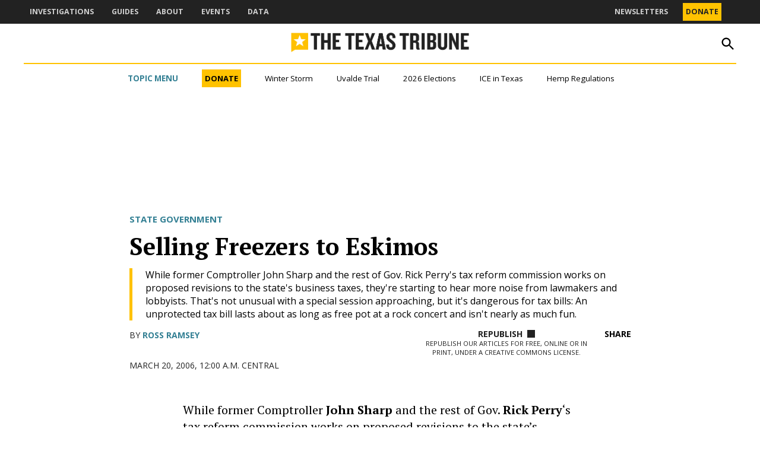

--- FILE ---
content_type: text/html; charset=utf-8
request_url: https://www.google.com/recaptcha/api2/aframe
body_size: 266
content:
<!DOCTYPE HTML><html><head><meta http-equiv="content-type" content="text/html; charset=UTF-8"></head><body><script nonce="AocDrvCt43SdGJM1aWRgzA">/** Anti-fraud and anti-abuse applications only. See google.com/recaptcha */ try{var clients={'sodar':'https://pagead2.googlesyndication.com/pagead/sodar?'};window.addEventListener("message",function(a){try{if(a.source===window.parent){var b=JSON.parse(a.data);var c=clients[b['id']];if(c){var d=document.createElement('img');d.src=c+b['params']+'&rc='+(localStorage.getItem("rc::a")?sessionStorage.getItem("rc::b"):"");window.document.body.appendChild(d);sessionStorage.setItem("rc::e",parseInt(sessionStorage.getItem("rc::e")||0)+1);localStorage.setItem("rc::h",'1769139995445');}}}catch(b){}});window.parent.postMessage("_grecaptcha_ready", "*");}catch(b){}</script></body></html>